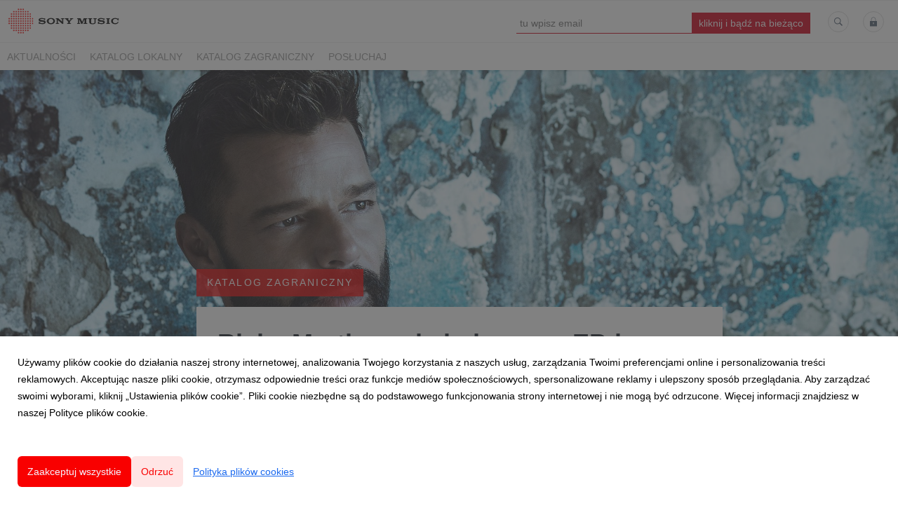

--- FILE ---
content_type: text/plain
request_url: https://www.google-analytics.com/j/collect?v=1&_v=j102&a=2000177606&t=pageview&_s=1&dl=https%3A%2F%2Fnewsroom.sonymusic.pl%2F98592-ricky-martin-zaskakuje-nowa-ep-ke-pausa&ul=en-us%40posix&dt=Ricky%20Martin%20zaskakuje%20now%C4%85%20EP-k%C4%99%20%E2%80%9EPAUSA%22&sr=1280x720&vp=1280x720&_u=IEBAAEABAAAAACAAI~&jid=835864952&gjid=1759185500&cid=1723950638.1769118003&tid=UA-62478064-1&_gid=1923670649.1769118003&_r=1&_slc=1&z=1931967865
body_size: -452
content:
2,cG-VDSYLGZK01